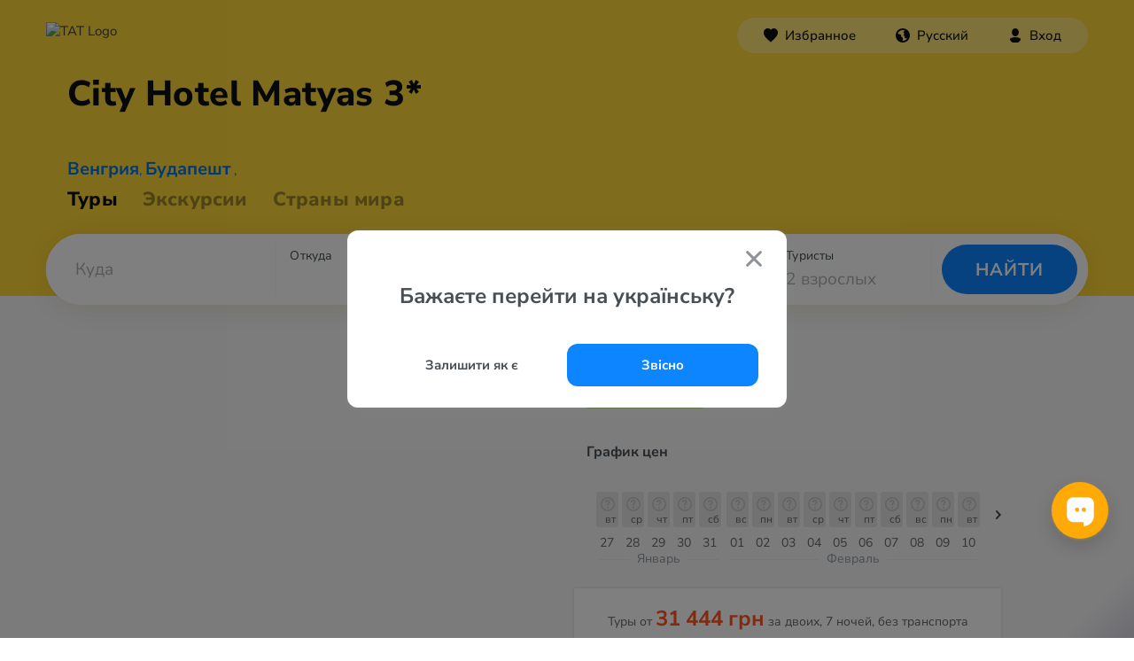

--- FILE ---
content_type: text/html; charset=utf-8
request_url: https://www.google.com/recaptcha/api2/aframe
body_size: -88
content:
<!DOCTYPE HTML><html><head><meta http-equiv="content-type" content="text/html; charset=UTF-8"></head><body><script nonce="g38rLfbM1t1d6rsVMI0PvQ">/** Anti-fraud and anti-abuse applications only. See google.com/recaptcha */ try{var clients={'sodar':'https://pagead2.googlesyndication.com/pagead/sodar?'};window.addEventListener("message",function(a){try{if(a.source===window.parent){var b=JSON.parse(a.data);var c=clients[b['id']];if(c){var d=document.createElement('img');d.src=c+b['params']+'&rc='+(localStorage.getItem("rc::a")?sessionStorage.getItem("rc::b"):"");window.document.body.appendChild(d);sessionStorage.setItem("rc::e",parseInt(sessionStorage.getItem("rc::e")||0)+1);localStorage.setItem("rc::h",'1769452112623');}}}catch(b){}});window.parent.postMessage("_grecaptcha_ready", "*");}catch(b){}</script></body></html>

--- FILE ---
content_type: text/css
request_url: https://www.otpusk.com/css/reset-styles.css?v=d01f95f81e2a71fceb12249e043a08d798cb3f8e
body_size: 1889
content:
/* nunito-sans-cyrillic-ext-300-normal */
@font-face {
    font-family: 'Nunito Sans';
    font-style: normal;
    font-display: swap;
    font-weight: 300;
    src: url(../fonts/nunito-sans/nunito-sans-cyrillic-ext-300-normal.woff2) format('woff2'), url(../fonts/nunito-sans/nunito-sans-cyrillic-ext-300-normal.woff) format('woff');
    unicode-range: U+0460-052F,U+1C80-1C8A,U+20B4,U+2DE0-2DFF,U+A640-A69F,U+FE2E-FE2F;
  }
  
  /* nunito-sans-cyrillic-300-normal */
  @font-face {
    font-family: 'Nunito Sans';
    font-style: normal;
    font-display: swap;
    font-weight: 300;
    src: url(../fonts/nunito-sans/nunito-sans-cyrillic-300-normal.woff2) format('woff2'), url(../fonts/nunito-sans/nunito-sans-cyrillic-300-normal.woff) format('woff');
    unicode-range: U+0301,U+0400-045F,U+0490-0491,U+04B0-04B1,U+2116;
  }
  
  /* nunito-sans-vietnamese-300-normal */
  @font-face {
    font-family: 'Nunito Sans';
    font-style: normal;
    font-display: swap;
    font-weight: 300;
    src: url(../fonts/nunito-sans/nunito-sans-vietnamese-300-normal.woff2) format('woff2'), url(../fonts/nunito-sans/nunito-sans-vietnamese-300-normal.woff) format('woff');
    unicode-range: U+0102-0103,U+0110-0111,U+0128-0129,U+0168-0169,U+01A0-01A1,U+01AF-01B0,U+0300-0301,U+0303-0304,U+0308-0309,U+0323,U+0329,U+1EA0-1EF9,U+20AB;
  }
  
  /* nunito-sans-latin-ext-300-normal */
  @font-face {
    font-family: 'Nunito Sans';
    font-style: normal;
    font-display: swap;
    font-weight: 300;
    src: url(../fonts/nunito-sans/nunito-sans-latin-ext-300-normal.woff2) format('woff2'), url(../fonts/nunito-sans/nunito-sans-latin-ext-300-normal.woff) format('woff');
    unicode-range: U+0100-02BA,U+02BD-02C5,U+02C7-02CC,U+02CE-02D7,U+02DD-02FF,U+0304,U+0308,U+0329,U+1D00-1DBF,U+1E00-1E9F,U+1EF2-1EFF,U+2020,U+20A0-20AB,U+20AD-20C0,U+2113,U+2C60-2C7F,U+A720-A7FF;
  }
  
  /* nunito-sans-latin-300-normal */
  @font-face {
    font-family: 'Nunito Sans';
    font-style: normal;
    font-display: swap;
    font-weight: 300;
    src: url(../fonts/nunito-sans/nunito-sans-latin-300-normal.woff2) format('woff2'), url(../fonts/nunito-sans/nunito-sans-latin-300-normal.woff) format('woff');
    unicode-range: U+0000-00FF,U+0131,U+0152-0153,U+02BB-02BC,U+02C6,U+02DA,U+02DC,U+0304,U+0308,U+0329,U+2000-206F,U+20AC,U+2122,U+2191,U+2193,U+2212,U+2215,U+FEFF,U+FFFD;
  }

  /* nunito-sans-cyrillic-ext-400-normal */
@font-face {
    font-family: 'Nunito Sans';
    font-style: normal;
    font-display: swap;
    font-weight: 400;
    src: url(../fonts/nunito-sans/nunito-sans-cyrillic-ext-400-normal.woff2) format('woff2'), url(../fonts/nunito-sans/nunito-sans-cyrillic-ext-400-normal.woff) format('woff');
    unicode-range: U+0460-052F,U+1C80-1C8A,U+20B4,U+2DE0-2DFF,U+A640-A69F,U+FE2E-FE2F;
  }
  
  /* nunito-sans-cyrillic-400-normal */
  @font-face {
    font-family: 'Nunito Sans';
    font-style: normal;
    font-display: swap;
    font-weight: 400;
    src: url(../fonts/nunito-sans/nunito-sans-cyrillic-400-normal.woff2) format('woff2'), url(../fonts/nunito-sans/nunito-sans-cyrillic-400-normal.woff) format('woff');
    unicode-range: U+0301,U+0400-045F,U+0490-0491,U+04B0-04B1,U+2116;
  }
  
  /* nunito-sans-vietnamese-400-normal */
  @font-face {
    font-family: 'Nunito Sans';
    font-style: normal;
    font-display: swap;
    font-weight: 400;
    src: url(../fonts/nunito-sans/nunito-sans-vietnamese-400-normal.woff2) format('woff2'), url(../fonts/nunito-sans/nunito-sans-vietnamese-400-normal.woff) format('woff');
    unicode-range: U+0102-0103,U+0110-0111,U+0128-0129,U+0168-0169,U+01A0-01A1,U+01AF-01B0,U+0300-0301,U+0303-0304,U+0308-0309,U+0323,U+0329,U+1EA0-1EF9,U+20AB;
  }
  
  /* nunito-sans-latin-ext-400-normal */
  @font-face {
    font-family: 'Nunito Sans';
    font-style: normal;
    font-display: swap;
    font-weight: 400;
    src: url(../fonts/nunito-sans/nunito-sans-latin-ext-400-normal.woff2) format('woff2'), url(../fonts/nunito-sans/nunito-sans-latin-ext-400-normal.woff) format('woff');
    unicode-range: U+0100-02BA,U+02BD-02C5,U+02C7-02CC,U+02CE-02D7,U+02DD-02FF,U+0304,U+0308,U+0329,U+1D00-1DBF,U+1E00-1E9F,U+1EF2-1EFF,U+2020,U+20A0-20AB,U+20AD-20C0,U+2113,U+2C60-2C7F,U+A720-A7FF;
  }
  
  /* nunito-sans-latin-400-normal */
  @font-face {
    font-family: 'Nunito Sans';
    font-style: normal;
    font-display: swap;
    font-weight: 400;
    src: url(../fonts/nunito-sans/nunito-sans-latin-400-normal.woff2) format('woff2'), url(../fonts/nunito-sans/nunito-sans-latin-400-normal.woff) format('woff');
    unicode-range: U+0000-00FF,U+0131,U+0152-0153,U+02BB-02BC,U+02C6,U+02DA,U+02DC,U+0304,U+0308,U+0329,U+2000-206F,U+20AC,U+2122,U+2191,U+2193,U+2212,U+2215,U+FEFF,U+FFFD;
  }

  /* nunito-sans-cyrillic-ext-500-normal */
@font-face {
    font-family: 'Nunito Sans';
    font-style: normal;
    font-display: swap;
    font-weight: 500;
    src: url(../fonts/nunito-sans/nunito-sans-cyrillic-ext-500-normal.woff2) format('woff2'), url(../fonts/nunito-sans/nunito-sans-cyrillic-ext-500-normal.woff) format('woff');
    unicode-range: U+0460-052F,U+1C80-1C8A,U+20B4,U+2DE0-2DFF,U+A640-A69F,U+FE2E-FE2F;
  }
  
  /* nunito-sans-cyrillic-500-normal */
  @font-face {
    font-family: 'Nunito Sans';
    font-style: normal;
    font-display: swap;
    font-weight: 500;
    src: url(../fonts/nunito-sans/nunito-sans-cyrillic-500-normal.woff2) format('woff2'), url(../fonts/nunito-sans/nunito-sans-cyrillic-500-normal.woff) format('woff');
    unicode-range: U+0301,U+0400-045F,U+0490-0491,U+04B0-04B1,U+2116;
  }
  
  /* nunito-sans-vietnamese-500-normal */
  @font-face {
    font-family: 'Nunito Sans';
    font-style: normal;
    font-display: swap;
    font-weight: 500;
    src: url(../fonts/nunito-sans/nunito-sans-vietnamese-500-normal.woff2) format('woff2'), url(../fonts/nunito-sans/nunito-sans-vietnamese-500-normal.woff) format('woff');
    unicode-range: U+0102-0103,U+0110-0111,U+0128-0129,U+0168-0169,U+01A0-01A1,U+01AF-01B0,U+0300-0301,U+0303-0304,U+0308-0309,U+0323,U+0329,U+1EA0-1EF9,U+20AB;
  }
  
  /* nunito-sans-latin-ext-500-normal */
  @font-face {
    font-family: 'Nunito Sans';
    font-style: normal;
    font-display: swap;
    font-weight: 500;
    src: url(../fonts/nunito-sans/nunito-sans-latin-ext-500-normal.woff2) format('woff2'), url(../fonts/nunito-sans/nunito-sans-latin-ext-500-normal.woff) format('woff');
    unicode-range: U+0100-02BA,U+02BD-02C5,U+02C7-02CC,U+02CE-02D7,U+02DD-02FF,U+0304,U+0308,U+0329,U+1D00-1DBF,U+1E00-1E9F,U+1EF2-1EFF,U+2020,U+20A0-20AB,U+20AD-20C0,U+2113,U+2C60-2C7F,U+A720-A7FF;
  }
  
  /* nunito-sans-latin-500-normal */
  @font-face {
    font-family: 'Nunito Sans';
    font-style: normal;
    font-display: swap;
    font-weight: 500;
    src: url(../fonts/nunito-sans/nunito-sans-latin-500-normal.woff2) format('woff2'), url(../fonts/nunito-sans/nunito-sans-latin-500-normal.woff) format('woff');
    unicode-range: U+0000-00FF,U+0131,U+0152-0153,U+02BB-02BC,U+02C6,U+02DA,U+02DC,U+0304,U+0308,U+0329,U+2000-206F,U+20AC,U+2122,U+2191,U+2193,U+2212,U+2215,U+FEFF,U+FFFD;
  }

  /* nunito-sans-cyrillic-ext-700-normal */
@font-face {
    font-family: 'Nunito Sans';
    font-style: normal;
    font-display: swap;
    font-weight: 700;
    src: url(../fonts/nunito-sans/nunito-sans-cyrillic-ext-700-normal.woff2) format('woff2'), url(../fonts/nunito-sans/nunito-sans-cyrillic-ext-700-normal.woff) format('woff');
    unicode-range: U+0460-052F,U+1C80-1C8A,U+20B4,U+2DE0-2DFF,U+A640-A69F,U+FE2E-FE2F;
  }
  
  /* nunito-sans-cyrillic-700-normal */
  @font-face {
    font-family: 'Nunito Sans';
    font-style: normal;
    font-display: swap;
    font-weight: 700;
    src: url(../fonts/nunito-sans/nunito-sans-cyrillic-700-normal.woff2) format('woff2'), url(../fonts/nunito-sans/nunito-sans-cyrillic-700-normal.woff) format('woff');
    unicode-range: U+0301,U+0400-045F,U+0490-0491,U+04B0-04B1,U+2116;
  }
  
  /* nunito-sans-vietnamese-700-normal */
  @font-face {
    font-family: 'Nunito Sans';
    font-style: normal;
    font-display: swap;
    font-weight: 700;
    src: url(../fonts/nunito-sans/nunito-sans-vietnamese-700-normal.woff2) format('woff2'), url(../fonts/nunito-sans/nunito-sans-vietnamese-700-normal.woff) format('woff');
    unicode-range: U+0102-0103,U+0110-0111,U+0128-0129,U+0168-0169,U+01A0-01A1,U+01AF-01B0,U+0300-0301,U+0303-0304,U+0308-0309,U+0323,U+0329,U+1EA0-1EF9,U+20AB;
  }
  
  /* nunito-sans-latin-ext-700-normal */
  @font-face {
    font-family: 'Nunito Sans';
    font-style: normal;
    font-display: swap;
    font-weight: 700;
    src: url(../fonts/nunito-sans/nunito-sans-latin-ext-700-normal.woff2) format('woff2'), url(../fonts/nunito-sans/nunito-sans-latin-ext-700-normal.woff) format('woff');
    unicode-range: U+0100-02BA,U+02BD-02C5,U+02C7-02CC,U+02CE-02D7,U+02DD-02FF,U+0304,U+0308,U+0329,U+1D00-1DBF,U+1E00-1E9F,U+1EF2-1EFF,U+2020,U+20A0-20AB,U+20AD-20C0,U+2113,U+2C60-2C7F,U+A720-A7FF;
  }
  
  /* nunito-sans-latin-700-normal */
  @font-face {
    font-family: 'Nunito Sans';
    font-style: normal;
    font-display: swap;
    font-weight: 700;
    src: url(../fonts/nunito-sans/nunito-sans-latin-700-normal.woff2) format('woff2'), url(../fonts/nunito-sans/nunito-sans-latin-700-normal.woff) format('woff');
    unicode-range: U+0000-00FF,U+0131,U+0152-0153,U+02BB-02BC,U+02C6,U+02DA,U+02DC,U+0304,U+0308,U+0329,U+2000-206F,U+20AC,U+2122,U+2191,U+2193,U+2212,U+2215,U+FEFF,U+FFFD;
  }

  /* nunito-sans-cyrillic-ext-800-normal */
@font-face {
  font-family: 'Nunito Sans';
  font-style: normal;
  font-display: swap;
  font-weight: 800;
  src: url(../fonts/nunito-sans/nunito-sans-cyrillic-ext-800-normal.woff2) format('woff2'), url(../fonts/nunito-sans/nunito-sans-cyrillic-ext-800-normal.woff) format('woff');
  unicode-range: U+0460-052F,U+1C80-1C8A,U+20B4,U+2DE0-2DFF,U+A640-A69F,U+FE2E-FE2F;
}

  /* nunito-sans-cyrillic-800-normal */
@font-face {
  font-family: 'Nunito Sans';
  font-style: normal;
  font-display: swap;
  font-weight: 800;
  src: url(../fonts/nunito-sans/nunito-sans-cyrillic-800-normal.woff2) format('woff2'), url(../fonts/nunito-sans/nunito-sans-cyrillic-800-normal.woff) format('woff');
  unicode-range: U+0301,U+0400-045F,U+0490-0491,U+04B0-04B1,U+2116;
}

/* nunito-sans-latin-ext-800-normal */
@font-face {
  font-family: 'Nunito Sans';
  font-style: normal;
  font-display: swap;
  font-weight: 800;
  src: url(../fonts/nunito-sans/nunito-sans-latin-ext-800-normal.woff2) format('woff2'), url(../fonts/nunito-sans/nunito-sans-latin-ext-800-normal.woff) format('woff');
  unicode-range: U+0100-02BA,U+02BD-02C5,U+02C7-02CC,U+02CE-02D7,U+02DD-02FF,U+0304,U+0308,U+0329,U+1D00-1DBF,U+1E00-1E9F,U+1EF2-1EFF,U+2020,U+20A0-20AB,U+20AD-20C0,U+2113,U+2C60-2C7F,U+A720-A7FF;
}

/* nunito-sans-latin-800-normal */
@font-face {
  font-family: 'Nunito Sans';
  font-style: normal;
  font-display: swap;
  font-weight: 800;
  src: url(../fonts/nunito-sans/nunito-sans-latin-800-normal.woff2) format('woff2'), url(../fonts/nunito-sans/nunito-sans-latin-800-normal.woff) format('woff');
  unicode-range: U+0000-00FF,U+0131,U+0152-0153,U+02BB-02BC,U+02C6,U+02DA,U+02DC,U+0304,U+0308,U+0329,U+2000-206F,U+20AC,U+2122,U+2191,U+2193,U+2212,U+2215,U+FEFF,U+FFFD;
}

  /* nunito-sans-cyrillic-ext-900-normal */
@font-face {
    font-family: 'Nunito Sans';
    font-style: normal;
    font-display: swap;
    font-weight: 900;
    src: url(../fonts/nunito-sans/nunito-sans-cyrillic-ext-900-normal.woff2) format('woff2'), url(../fonts/nunito-sans/nunito-sans-cyrillic-ext-900-normal.woff) format('woff');
    unicode-range: U+0460-052F,U+1C80-1C8A,U+20B4,U+2DE0-2DFF,U+A640-A69F,U+FE2E-FE2F;
  }
  
  /* nunito-sans-cyrillic-900-normal */
  @font-face {
    font-family: 'Nunito Sans';
    font-style: normal;
    font-display: swap;
    font-weight: 900;
    src: url(../fonts/nunito-sans/nunito-sans-cyrillic-900-normal.woff2) format('woff2'), url(../fonts/nunito-sans/nunito-sans-cyrillic-900-normal.woff) format('woff');
    unicode-range: U+0301,U+0400-045F,U+0490-0491,U+04B0-04B1,U+2116;
  }
  
  /* nunito-sans-vietnamese-900-normal */
  @font-face {
    font-family: 'Nunito Sans';
    font-style: normal;
    font-display: swap;
    font-weight: 900;
    src: url(../fonts/nunito-sans/nunito-sans-vietnamese-900-normal.woff2) format('woff2'), url(../fonts/nunito-sans/nunito-sans-vietnamese-900-normal.woff) format('woff');
    unicode-range: U+0102-0103,U+0110-0111,U+0128-0129,U+0168-0169,U+01A0-01A1,U+01AF-01B0,U+0300-0301,U+0303-0304,U+0308-0309,U+0323,U+0329,U+1EA0-1EF9,U+20AB;
  }
  
  /* nunito-sans-latin-ext-900-normal */
  @font-face {
    font-family: 'Nunito Sans';
    font-style: normal;
    font-display: swap;
    font-weight: 900;
    src: url(../fonts/nunito-sans/nunito-sans-latin-ext-900-normal.woff2) format('woff2'), url(../fonts/nunito-sans/nunito-sans-latin-ext-900-normal.woff) format('woff');
    unicode-range: U+0100-02BA,U+02BD-02C5,U+02C7-02CC,U+02CE-02D7,U+02DD-02FF,U+0304,U+0308,U+0329,U+1D00-1DBF,U+1E00-1E9F,U+1EF2-1EFF,U+2020,U+20A0-20AB,U+20AD-20C0,U+2113,U+2C60-2C7F,U+A720-A7FF;
  }
  
  /* nunito-sans-latin-900-normal */
  @font-face {
    font-family: 'Nunito Sans';
    font-style: normal;
    font-display: swap;
    font-weight: 900;
    src: url(../fonts/nunito-sans/nunito-sans-latin-900-normal.woff2) format('woff2'), url(../fonts/nunito-sans/nunito-sans-latin-900-normal.woff) format('woff');
    unicode-range: U+0000-00FF,U+0131,U+0152-0153,U+02BB-02BC,U+02C6,U+02DA,U+02DC,U+0304,U+0308,U+0329,U+2000-206F,U+20AC,U+2122,U+2191,U+2193,U+2212,U+2215,U+FEFF,U+FFFD;
  }

@font-face {
    font-family: 'Otpusk-16px';
    src:  url('../fonts/nunito-sans/Otpusk-16px.eot?up927r');
    src:  url('../fonts/nunito-sans/Otpusk-16px.eot?up927r#iefix') format('embedded-opentype'),
    url('../fonts/nunito-sans/Otpusk-16px.ttf?up927r') format('truetype'),
    url('../fonts/nunito-sans/Otpusk-16px.woff?up927r') format('woff'),
    url('../fonts/nunito-sans/Otpusk-16px.svg?up927r#Otpusk-16px') format('svg');
    font-weight: normal;
    font-style: normal;
    font-display: block;
}

a, abbr, acronym, address, applet, article, aside, audio, b, big, blockquote, body, canvas, caption, center, cite, code, dd, del, details, dfn, div, dl, dt, em, embed, fieldset, figcaption, figure, footer, form, h1, h2, h3, h4, h5, h6, header, hgroup, html, i, iframe, img, ins, kbd, label, legend, li, main, mark, menu, nav, object, ol, output, p, pre, q, ruby, s, samp, section, small, span, strike, strong, sub, summary, sup, table, tbody, td, tfoot, th, thead, time, tr, tt, u, ul, var, video {
    margin: 0;
    padding: 0;
    border: 0;
    font-size: 100%
}

article, aside, details, figcaption, figure, footer, header, hgroup, main, menu, nav, section {
    display: block
}

blockquote, q {
    quotes: none
}

blockquote:after, blockquote:before, q:after, q:before {
    content: '';
    content: none
}

table {
    border-collapse: collapse;
    border-width: 0;
    padding: 0;
    margin: 0
}

html {
    height: 100%;
    -webkit-text-size-adjust: none;
    -ms-text-size-adjust: none;
    font-size: 62.5%
}

input, textarea {
    color: #333;
    outline: 0;
    border-radius: 0;
    -moz-border-radius: 0;
    -webkit-border-radius: 0;
    -webkit-appearance: none
}

button, input[type=button], input[type=submit] {
    cursor: pointer;
    -webkit-appearance: none;
    outline: 0
}

input::-ms-clear {
    display: none
}

form, td {
    margin: 0;
    padding: 0
}

a {
    font-family: inherit;
    -webkit-transition: .2s linear;
    transition: .2s linear;
    text-decoration: none;
    outline: 0;
    -webkit-tap-highlight-color: transparent;
    color: #3a3c3f
}

button,
input,
optgroup,
select,
textarea {
	font-family: inherit;
	font-size: 100%;
	line-height: 1.15;
	margin: 0;
}

button,
[type='button'],
[type='reset'],
[type='submit'] {
	-webkit-appearance: button;
}

*, :after, :before {
    box-sizing: border-box
}

:active, :focus, a:active, a:focus {
    outline: 0
}

html.lock, html.lock body {
    overflow: hidden
}

body {
    margin: 0;
    padding: 0;
    font-family: 'Nunito Sans', sans-serif;
    color: #474f55;
    font-size: 15px;
    font-weight: normal;
    background: #fff;
    margin-top: 44px !important;
}
@media (max-width: 480px) {
    body {
        overflow-x: hidden;
    }
    html[style*='hidden'] body {
        margin-top: 0 !important;
    }
}

.h1, .h2, .h3, .h4, .h5, .h6, h1, h2, h3, h4, h5, h6 {
    margin-top: 0;
    margin-bottom: 0;
    font-weight: 700;
    line-height: 1.2
}

.h1, h1 {
    font-size: 4rem
}

.h2, h2 {
    font-size: 3.5rem
}

.h3, h3 {
    font-size: 2.8rem
}

.h4, h4 {
    font-size: 2.5rem
}

.h5, h5 {
    font-size: 1.8rem
}

.h6, h6 {
    font-size: 1.6rem
}

a:hover {
    text-decoration: underline;
    color: inherit;
}

ol, ul {
    margin: 0;
    list-style: none;
    padding: 0
}

blockquote {
    border-left: .2rem solid rgba(58, 60, 63, .5);
    margin-bottom: 2rem;
    padding: 1rem 0 1rem 2rem
}

img {
    display: block;
    max-width: 100%
}

.text-left {
    text-align: left
}

.text-center {
    text-align: center
}

.text-right {
    text-align: right
}

.nowrap {
    white-space: nowrap
}

.word-break {
    word-break: break-all
}

.ttu {
    text-transform: uppercase
}

.italic {
    font-style: italic
}

.font-700 {
    font-weight: 700
}

.margin > :last-child {
    margin-bottom: 0
}

.margin > :first-child {
    margin-top: 0
}
* ::selection {
    background: #d9f2ff !important;
}
* ::selection {
    background: #d9f2ff !important; /* WebKit/Blink Browsers */
}
* ::-moz-selection {
    background: #d9f2ff !important; /* Gecko Browsers */
}


--- FILE ---
content_type: image/svg+xml
request_url: https://www.otpusk.com/icons/svg/16px/others/16-other-11.svg
body_size: 44
content:
<svg width="16" height="16" viewBox="0 0 16 16" xmlns="http://www.w3.org/2000/svg">
    <path d="m6 10 .281.004c.15.317.362.613.634.872l3.974 3.778-.011.017A3.369 3.369 0 0 1 8.198 16H3.802A3.369 3.369 0 0 1 1 14.5l-.584-.876A2.477 2.477 0 0 1 0 12.25c0-.482.274-.922.707-1.135C2.224 10.372 3.987 10 6 10zm5 2L8.293 9.426a.918.918 0 0 1 0-1.344c.36-.343.928-.37 1.32-.08l.094.08L11 9.31l3.325-2.969a1.037 1.037 0 0 1 1.414 0c.36.343.388.882.083 1.255l-.083.09-4.074 3.707.001.001L11 12zM5.995 0c2.485 0 3.95 2.015 3.95 4.5 0 .491-.07.96-.198 1.397a3.03 3.03 0 0 0-2.832.735A2.917 2.917 0 0 0 6.01 9h-.015c-.928 0-1.67-.462-2.275-.944C2.707 7.248 2.138 6.057 2.138 4.5 2.138 2.015 3.51 0 5.995 0z" fill="#404A51" fill-rule="evenodd"/>
</svg>


--- FILE ---
content_type: application/javascript; charset=UTF-8
request_url: https://www.otpusk.com/static/cheetah/latest/init.js
body_size: 310
content:
!function(e){var t={};function n(r){if(t[r])return t[r].exports;var o=t[r]={i:r,l:!1,exports:{}};return e[r].call(o.exports,o,o.exports,n),o.l=!0,o.exports}n.m=e,n.c=t,n.d=function(e,t,r){n.o(e,t)||Object.defineProperty(e,t,{enumerable:!0,get:r})},n.r=function(e){"undefined"!=typeof Symbol&&Symbol.toStringTag&&Object.defineProperty(e,Symbol.toStringTag,{value:"Module"}),Object.defineProperty(e,"__esModule",{value:!0})},n.t=function(e,t){if(1&t&&(e=n(e)),8&t)return e;if(4&t&&"object"==typeof e&&e&&e.__esModule)return e;var r=Object.create(null);if(n.r(r),Object.defineProperty(r,"default",{enumerable:!0,value:e}),2&t&&"string"!=typeof e)for(var o in e)n.d(r,o,function(t){return e[t]}.bind(null,o));return r},n.n=function(e){var t=e&&e.__esModule?function(){return e.default}:function(){return e};return n.d(t,"a",t),t},n.o=function(e,t){return Object.prototype.hasOwnProperty.call(e,t)},n.p="",n(n.s=0)}([function(e,t){"undefined"!=typeof reactHotLoaderGlobal&&reactHotLoaderGlobal.default.signature;!function(){var e=document.createElement("link");e.href="/static/cheetah/".concat("3.0.380","/cheetah.styles.css"),e.type="text/css",e.rel="stylesheet",document.getElementsByTagName("body")[0].appendChild(e);for(var t=0,n=["styles","cheetah.vendors","main"];t<n.length;t++){var r=n[t],o=document.createElement("script");o.src="/static/cheetah/".concat("3.0.380","/").concat(r,".js"),o.type="text/javascript",o.async=!0,document.getElementsByTagName("body")[0].appendChild(o)}}()}]);